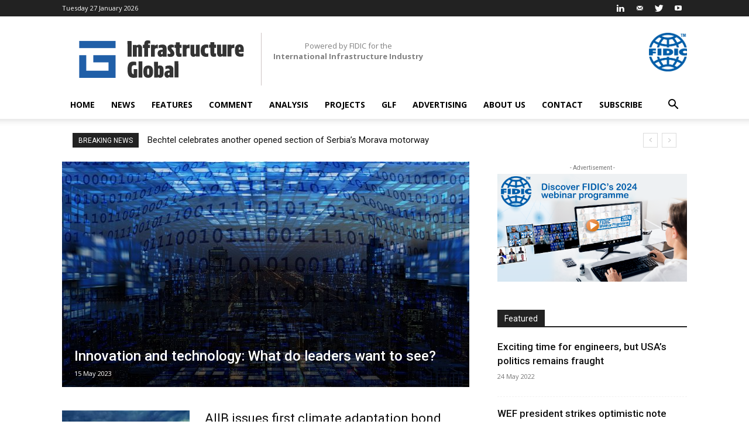

--- FILE ---
content_type: text/css
request_url: https://infra.global/wp-content/themes/Newspaper-child/style.css?ver=12.1.1c
body_size: 200
content:
/*
Theme Name:     Newspaper 7 Child theme
Theme URI: 		http://themeforest.net/user/tagDiv/portfolio
Description:    Child theme made by tagDiv
Author:         tagDiv
Author URI: 	http://themeforest.net/user/tagDiv/portfolio
Template:       Newspaper
Version:        9.0c
*/


/*  ----------------------------------------------------------------------------
    This file will load automatically when the child theme is active. You can use it
    for custom CSS.
*/

.header-right{
    width: 100%;
}

.powered-by-header{
    float: left;
}

.fidic-logo{
    float: right;
}

.fidic-logo img{
    position: relative!important;
    max-width: 65px;
    float: right;
}

.powered-by-header p{
    margin-bottom: 0;
    padding: 13px 0 0 20px;
    font-size: 13px;
    color: gray;
    line-height: 18px;
}

.powered-by-header p span{
    font-weight: bold;
}

.td-all-devices.header-right{
    position: absolute;
    top: 0;
    bottom: 0;
    border-left: 1px solid #cec4c4;
}

.td-footer-wrapper .td_block_wrap{
	margin-bottom: 30px!important;
}

.td-module-meta-info .td-module-comments, body.single-post .td-post-comments, .td_block_inner .td-module-comments{
    display: none;
}

@media screen and (max-width: 992px) {

    .fidic-logo img{
        max-width: 60px;
    }

}

@media screen and (max-width: 767px) {

    .td-all-devices.header-right{
        display: none;
    }
	
}

--- FILE ---
content_type: image/svg+xml
request_url: http://static.infra.global/wp-content/uploads/2019/08/Asset-4mdpi.svg
body_size: 1506
content:
<?xml version="1.0" encoding="UTF-8"?> <svg xmlns="http://www.w3.org/2000/svg" viewBox="0 0 315.86 70.79"><defs><style>.cls-1{fill:#205fa8;}.cls-2{fill:#333;}</style></defs><title>Asset 4mdpi</title><g id="Layer_2" data-name="Layer 2"><g id="Layer_1-2" data-name="Layer 1"><rect class="cls-1" y="1.02" width="69.77" height="13.52"></rect><polygon class="cls-1" points="27.04 28.06 27.04 41.58 56.25 41.58 56.25 57.27 13.52 57.27 13.52 28.06 0 28.06 0 57.27 0 70.79 13.52 70.79 56.25 70.79 69.77 70.79 69.77 57.27 69.77 41.58 69.77 28.06 56.25 28.06 27.04 28.06"></polygon><path class="cls-2" d="M100.51,1l.08,29.79-7.88,0L92.64,1.05Z"></path><path class="cls-2" d="M120.72,14.3l0,16.47-7.45,0,0-15.62c0-1.53-.56-2.17-1.41-2.17s-1.49.65-1.48,2.18l0,15.62H103l-.06-22.34,7.11,0V9.86A7.15,7.15,0,0,1,114.91,8C119.64,8,120.71,12.17,120.72,14.3Z"></path><path class="cls-2" d="M132.23,7.89V8.4h3.53l0,5.87h-3.54l0,16.47-7.45,0,0-16.47h-2.56V8.42h2.55c.16-6,1.77-8.65,7.09-8.41a23.5,23.5,0,0,1,4.38.63l0,5.45a12.63,12.63,0,0,0-2.05-.29C132.69,5.72,132.22,6.23,132.23,7.89Z"></path><path class="cls-2" d="M150.78,7.88l0,7.2a9.17,9.17,0,0,0-2.3-.3c-1.53,0-3.49.31-3.48,3.5l0,12.43-7.41,0,0-22.35H145V10A8.74,8.74,0,0,1,150.78,7.88Z"></path><path class="cls-2" d="M167.65,14.65l0,16-7.41,0v-1.4a5.55,5.55,0,0,1-4.3,1.88c-6.21,0-6.78-8.84-3.64-11.61,2.16-1.92,6.08-2.14,7.91-2V15.82c0-.81-.44-2-3.07-2a14.25,14.25,0,0,0-4.68.95l0-5.5a20.22,20.22,0,0,1,7.75-1.42C166.91,7.84,167.64,13,167.65,14.65Zm-7.39,6.91c-1.41,0-2.94.61-3.27,1.8-.38,1.41.13,2.85,1.71,2.76,1.06-.09,1.57-.94,1.57-2.09Z"></path><path class="cls-2" d="M177,7.82a13,13,0,0,1,4.69,1v4.89a5.36,5.36,0,0,0-2.69-.59c-1.53.09-1.95.69-1.95,1.45s.81,1.49,1.67,2.51c2.26,2.59,4.18,4.54,4,8-.25,5.19-4.71,6.06-7.52,6.06a19.41,19.41,0,0,1-5.37-.92V25a7.05,7.05,0,0,0,3.11.63c1,0,1.92,0,2.17-1s-.43-2-2.78-4.37A8.22,8.22,0,0,1,169.72,13C170.27,8.73,174.52,7.83,177,7.82Z"></path><path class="cls-2" d="M193,23c0,2,.85,2.21,3.53,1.65l0,5.79a13.69,13.69,0,0,1-4.47.65c-5.36,0-6.52-2.75-6.54-10.11V14.14H183V8.27h2.51V3.5l7.45,0V8.25h3.57l0,5.87H193Z"></path><path class="cls-2" d="M211.71,7.73l0,7.2a9.17,9.17,0,0,0-2.3-.3c-1.53,0-3.49.31-3.48,3.5l0,12.43-7.41,0,0-22.35h7.4V9.83A8.74,8.74,0,0,1,211.71,7.73Z"></path><path class="cls-2" d="M231.24,8.15l.06,22.35h-7.11v-1.4A7.14,7.14,0,0,1,219.3,31c-4.73,0-5.8-4.2-5.81-6.32l0-16.47,7.45,0,0,15.62c0,1.53.56,2.17,1.45,2.16s1.45-.64,1.44-2.17l0-15.62Z"></path><path class="cls-2" d="M240.93,19.92c0,3.74,1.42,5,3.63,5a9.68,9.68,0,0,0,3.15-.56v6a9.9,9.9,0,0,1-4,.65c-4.47.1-10.47-1.63-10.49-10.44v-2.3c0-8.81,6-10.61,10.44-10.54a11.08,11.08,0,0,1,4,.67v5.92a9.42,9.42,0,0,0-3.15-.55c-2.21,0-3.61,1.25-3.6,5Z"></path><path class="cls-2" d="M259.19,22.81c0,2,.85,2.21,3.53,1.65l0,5.79a14.16,14.16,0,0,1-4.47.65c-5.36,0-6.52-2.75-6.53-10.12l0-6.81h-2.51l0-5.87h2.51V3.33h7.45V8.08h3.58V14h-3.57Z"></path><path class="cls-2" d="M282.47,8l.06,22.35-7.11,0V29a7.19,7.19,0,0,1-4.89,1.89c-4.73,0-5.8-4.2-5.81-6.33l0-16.47,7.45,0,0,15.62c0,1.53.56,2.17,1.45,2.17s1.45-.65,1.44-2.18L275,8Z"></path><path class="cls-2" d="M297.83,7.52l0,7.19a9.19,9.19,0,0,0-2.3-.29c-1.53,0-3.49.31-3.48,3.5l0,12.42-7.41,0L284.64,8,292,8V9.62A8.69,8.69,0,0,1,297.83,7.52Z"></path><path class="cls-2" d="M315.85,17.94v2.34c0,.6,0,1.15,0,1.66l-9.49,0c.22,2.64,1.16,3,4.14,3a16.61,16.61,0,0,0,4.76-.74l0,5.75a20.14,20.14,0,0,1-5.49.82c-6.34,0-10.78-2.53-10.79-10.44V18c0-7.91,3.38-10.47,8.57-10.49S315.84,10,315.85,17.94Zm-9.62-.57h3.07c0-3.32-.1-4.59-1.54-4.59S306.23,14.05,306.23,17.37Z"></path><path class="cls-2" d="M111.42,70c-8.34,1.55-17.61,2.09-18.54-10.89a71.66,71.66,0,0,1,0-7.32c1.07-12.94,9-12.28,16.4-11.15l0,6.64c-2-.55-7.92-1.77-8.42,3.81a56.8,56.8,0,0,0,0,8.55c.18,2.89,1.76,4.08,3.71,4.42l0-9.75,6.81,0Z"></path><path class="cls-2" d="M121.17,39.46l.08,30.81-7.45,0-.08-30.81Z"></path><path class="cls-2" d="M141.65,60.22c0,7.92-4,10.48-9.21,10.49s-9.24-2.53-9.26-10.44V57.92c0-7.91,4-10.47,9.21-10.49s9.24,2.53,9.26,10.45Zm-7.28-1.77c0-4.17-.36-5.4-2-5.4s-1.95,1.24-1.94,5.41v1.23c0,4.18.36,5.41,2,5.4s2-1.23,2-5.41Z"></path><path class="cls-2" d="M162,57.83v2.3c0,7.95-2.15,10.51-7.38,10.53a5.45,5.45,0,0,1-3.71-1.57V70.2l-7.1,0-.08-29.79,7.45,0,0,8.17a5.33,5.33,0,0,1,3.36-1.2C159.83,47.37,162,49.87,162,57.83Zm-7.66.49c0-4.6-.27-5.62-1.5-5.62s-1.49,1-1.48,5.62v1.37c0,4.59.27,5.61,1.5,5.61s1.49-1,1.48-5.62Z"></path><path class="cls-2" d="M180.78,54.12l0,16-7.41,0v-1.4a5.55,5.55,0,0,1-4.3,1.88c-6.21,0-6.79-8.83-3.64-11.61,2.16-1.92,6.08-2.14,7.91-2V55.29c0-.81-.44-2-3.07-2a14.25,14.25,0,0,0-4.68,1l0-5.49a20.1,20.1,0,0,1,7.75-1.43C180,47.31,180.77,52.51,180.78,54.12ZM173.39,61c-1.41,0-2.94.6-3.27,1.79-.38,1.41.13,2.85,1.71,2.76,1.06-.09,1.57-.94,1.57-2.09Z"></path><path class="cls-2" d="M190.35,39.29l.08,30.81-7.45,0-.07-30.81Z"></path></g></g></svg> 

--- FILE ---
content_type: application/javascript
request_url: https://infra.global/wp-content/plugins/geodirectory/assets/leaflet/osm.geocode.js?ver=2.2.22
body_size: 3063
content:
L.gdGeoCode = {};
L.gdGeoCode.Provider = {};

L.gdGeoCode.Result = function (x, y, label, bounds, details) {
    this.X = x;
    this.Y = y;
    this.Label = label;
    this.bounds = bounds;

    if (details)
        this.details = details;
};

L.Control.gdGeoCode = L.Control.extend({
    options: {
        position: 'topleft',
        showMarker: true,
        showPopup: false,
        customIcon: false,
        retainZoomLevel: false,
        draggable: false
    },

    _config: {
        country: '',
        searchLabel: 'Enter address',
        notFoundMessage: 'Sorry, that address could not be found.',
        messageHideDelay: 3000,
        zoomLevel: 18
    },

    initialize: function (options) {
        L.Util.extend(this.options, options);
        L.Util.extend(this._config, options);
    },

    resetLink: function(extraClass) {
        var link = this._container.querySelector('a');
        link.className = 'leaflet-bar-part leaflet-bar-part-single' + ' ' + extraClass;
    },

    onAdd: function (map) {
        this._container = L.DomUtil.create('div', 'leaflet-bar leaflet-control leaflet-control-geosearch');

        // create the link - this will contain one of the icons
        var link = L.DomUtil.create('a', '', this._container);
        link.href = '#';
        link.title = this._config.searchLabel;

        // set the link's icon to magnifying glass
        this.resetLink('glass');

        // create the form that will contain the input
        var form = L.DomUtil.create('form', 'displayNone', this._container);

        // create the input, and set its placeholder text
        var searchbox = L.DomUtil.create('input', null, form);
        searchbox.type = 'text';
        searchbox.placeholder = this._config.searchLabel;
        this._searchbox = searchbox;

        var msgbox = L.DomUtil.create('div', 'leaflet-bar message displayNone', this._container);
        this._msgbox = msgbox;

        L.DomEvent
            .on(link, 'click', L.DomEvent.stopPropagation)
            .on(link, 'click', L.DomEvent.preventDefault)
            .on(link, 'click', function() {

                if (L.DomUtil.hasClass(form, 'displayNone')) {
                    L.DomUtil.removeClass(form, 'displayNone'); // unhide form
                    searchbox.focus();
                } else {
                    L.DomUtil.addClass(form, 'displayNone'); // hide form
                }

            })
            .on(link, 'dblclick', L.DomEvent.stopPropagation);

        L.DomEvent
            .addListener(this._searchbox, 'keypress', this._onKeyPress, this)
            .addListener(this._searchbox, 'keyup', this._onKeyUp, this)
            .addListener(this._searchbox, 'input', this._onInput, this);

        L.DomEvent.disableClickPropagation(this._container);

        return this._container;
    },

    geosearch: function (qry) {
        var that = this;
        try {
            var provider = this._config.provider;

            if(typeof provider.GetLocations == 'function') {
                provider.GetLocations(qry, function(results) {
                    return that._processResults(results, qry);
                });
            }
            else {
                var url = provider.GetServiceUrl(qry);
                return this.sendRequest(provider, url, qry);
            }
        }
        catch (error) {
            this._printError(error);
        }
    },

    cancelSearch: function() {
        var form = this._container.querySelector('form');
        L.DomUtil.addClass(form, 'displayNone');

        this._searchbox.value = '';
        this.resetLink('glass');

        L.DomUtil.addClass(this._msgbox, 'displayNone');

        this._map._container.focus();
    },

    startSearch: function() {
        // show spinner icon
        this.resetLink('spinner');
        this.geosearch(this._searchbox.value);
    },

    sendRequest: function (provider, url, qry) {
        var that = this;

        window.parseLocation = function (response) {
            var results = provider.ParseJSON(response);
            results = that._processResults(results, qry);

            document.body.removeChild(document.getElementById('getJsonP'));
            delete window.parseLocation;
            
            return results;
        };

        function getJsonP (url) {
            url = url + '&callback=parseLocation';
            var script = document.createElement('script');
            script.id = 'getJsonP';
            script.src = url;
            script.async = true;
            document.body.appendChild(script);
        }

        if (XMLHttpRequest) {
            var xhr = new XMLHttpRequest();

            if ('withCredentials' in xhr) {
                var xhr = new XMLHttpRequest();

                xhr.onreadystatechange = function () {
                    if (xhr.readyState == 4) {
                        if (xhr.status == 200) {
                            var response = JSON.parse(xhr.responseText),
                                results = provider.ParseJSON(response);

                            that._processResults(results, qry);
                        } else if (xhr.status == 0 || xhr.status == 400) {
                            getJsonP(url);
                        } else {
                            that._printError(xhr.responseText);
                        }
                    }
                };

                xhr.open('GET', url, true);
                xhr.send();
            } else if (XDomainRequest) {
                var xdr = new XDomainRequest();

                xdr.onerror = function (err) {
                    that._printError(err);
                };

                xdr.onload = function () {
                    var response = JSON.parse(xdr.responseText),
                        results = provider.ParseJSON(response);

                    that._processResults(results, qry);
                };

                xdr.open('GET', url);
                xdr.send();
            } else {
                getJsonP(url);
            }
        }
    },

    _processResults: function(results, qry) {
        if (results.length > 0) {
            return results[0];
            this.cancelSearch();
        } else {
            this._printError(this._config.notFoundMessage);
        }
        return null;
    },

    _showLocation: function (location, qry) {
        if (this.options.showMarker == true) {
            if (typeof this._positionMarker === 'undefined') {
                this._positionMarker = L.marker(
                    [location.Y, location.X],
                    {draggable: this.options.draggable}
                ).addTo(this._map);
                if( this.options.customIcon ) {
                    this._positionMarker.setIcon(this.options.customIcon);
                }
                if( this.options.showPopup ) {
                   this._positionMarker.bindPopup(qry).openPopup();
                }
            }
            else {
                this._positionMarker.setLatLng([location.Y, location.X]);
                if( this.options.showPopup ) {
                   this._positionMarker.bindPopup(qry).openPopup();
                }
            }
        }
        if (!this.options.retainZoomLevel && location.bounds && location.bounds.isValid()) {
            this._map.fitBounds(location.bounds);
        }
        else {
            this._map.setView([location.Y, location.X], this._getZoomLevel(), false);
        }

        this._map.fireEvent('geosearch_showlocation', {
          Location: location,
          Marker : this._positionMarker
        });
    },

    _isShowingError: false,

    _printError: function(message) {
        alert(message);
    },

    _onKeyUp: function (e) {
        var esc = 27;

        if (e.keyCode === esc) { // escape key detection is unreliable
            this.cancelSearch();
        }
    },

    _getZoomLevel: function() {
        if (! this.options.retainZoomLevel) {
            return this._config.zoomLevel;
        }
        return this._map._zoom;
    },

    _onInput: function() {
        if (this._isShowingError) {
            this.resetLink('glass');
            L.DomUtil.addClass(this._msgbox, 'displayNone');

            this._isShowingError = false;
        }
    },

    _onKeyPress: function (e) {
        var enterKey = 13;

        if (e.keyCode === enterKey) {
            e.preventDefault();
            e.stopPropagation();

            this.startSearch();
        }
    }
});

L.gdGeoCode.Provider.OpenStreetMap = L.Class.extend({
    options: {},

    initialize: function(options) {
        options = L.Util.setOptions(this, options);
    },

    GetServiceUrl: function (qry) {
        var parameters = L.Util.extend({
            q: qry,
            format: 'json'
        }, this.options);

        return (location.protocol === 'https:' ? 'https:' : 'https:') + '//nominatim.openstreetmap.org/search' + L.Util.getParamString(parameters);
    },

    ParseJSON: function (data) {
        var results = [];

        for (var i = 0; i < data.length; i++) {
            var boundingBox = data[i].boundingbox,
                northEastLatLng = new L.LatLng( boundingBox[1], boundingBox[3] ),
                southWestLatLng = new L.LatLng( boundingBox[0], boundingBox[2] );

            if (data[i].address)
                data[i].address.type = data[i].type;

            results.push(new L.gdGeoCode.Result(
                data[i].lon,
                data[i].lat,
                data[i].display_name,
                new L.LatLngBounds([
                    northEastLatLng,
                    southWestLatLng
                ]),
                data[i].address
            ));
        }

        return results;
    }
});

function gd_highlight(data, search, start, end) {
    if (typeof start === 'undefined') {
        start = '<span class="gdOH">';
        end = '</span>';
    }
    if (typeof end === 'undefined') {
        end = '</span>';
    }
    
    search = (search+'').replace(/([\\\.\+\*\?\[\^\]\$\(\)\{\}\=\!\<\>\|\:])/g, "\\$1");
    return data.replace( new RegExp( "(" + search + ")" , 'gi' ), start + "$1" + end );
}

function gd_osm_parse_item(item) {
    var formated = item.display_name;

    item.country = '';
    item.state = '';
    item.city = '';
    item.postcode = '';
    item.country_code = '';
    
    if (item.address) {
        var address = item.address;
        
        if (address.country) {
            item.country = address.country;
            formated = gd_osm_parse_name(formated, address.country);
        }
        
        if (address.postcode) {
            item.postcode = address.postcode;
            formated = gd_osm_parse_name(formated, address.postcode);
        }

        if (address.country_code == 'gb') {
            if (address.state) {
                item.gb_country = address.state;
                if (geodir_params.splitUK) {
                    formated = gd_osm_parse_name(formated, item.gb_country);
                }
            }
            if (address.county) {
                address.state = address.county;
            } else if (address.state_district) {
                address.state = address.state_district;
            }
        }

        // Bermuda, Sweden
        if ((address.country_code == 'bm' || address.country_code == 'no' || address.country_code == 'se') && ! address.state) {
            if (address.county) {
                address.state = address.county;
            } else if (address.state_district) {
                address.state = address.state_district;
            }
        }
        
        if (address.state) {
            item.state = address.state;
            item.state = item.state.replace(" (state)", ""); 
            formated = gd_osm_parse_name(formated, address.state);
        }
        
        if (address.county) {
            item.city = address.county;
            formated = gd_osm_parse_name(formated, address.county);
        }
        
        if (address.state_district) {
            item.city = address.state_district;
            formated = gd_osm_parse_name(formated, address.state_district);
        }
        
        if (address.city) {
            item.city = address.city;
            formated = gd_osm_parse_name(formated, address.city);
        } else if (address.city_district) {
            item.city = address.city_district;
            formated = gd_osm_parse_name(formated, address.city_district);
        } else if (address.town) {
            item.city = address.town;
            formated = gd_osm_parse_name(formated, address.town);
        }
        if (address.country_code == 'gb' && item.city) {
            item.city = item.city.replace("City of ", ""); 
        }
        if (address.country_code) {
            item.country_code = address.country_code.toUpperCase();
        }
        
        if (address.state_district) {
            formated = gd_osm_parse_name(formated, address.state_district);
        }
    }
    if (formated == '') {
        if (item.city) {
            formated = item.city
        } else {
            formated = item.display_name
        }
    }

    if(address && address.house_number && address.road){
        item.display_address = address.house_number +' '+address.road;
    }else{
        item.display_address = formated;
    }


    return item;
}

function gd_osm_parse_name(name, search) {
    if (name == "" || search == "") {
        return name;
    }
    search = ", " + search;
    
    // find the index of last time word was used
    var n = name.toLowerCase().lastIndexOf(search.toLowerCase());

    // slice the string in 2, one from the start to the lastIndexOf
    // and then replace the word in the rest
    var pat = new RegExp(search, 'i');
    
    return name.slice(0, n) + name.slice(n).replace(pat, "");
}

function geocodePositionOSM(latLon, address, countrycodes, updateMap, callback) {
    data = {format: 'json', addressdetails: 1, limit: 1, 'accept-language': geodir_params.mapLanguage};
    
    if (address) {
        type = 'search';
        data.q = address;
        
        if (countrycodes) {
            data.countrycodes = countrycodes.toLowerCase();
        }
    } else if(latLon && typeof latLon === 'object') {
       type = 'reverse';
       data.lat = latLon.lat;
       data.lon = latLon.lng;
    } else {
        return;
    }
    
    jQuery.ajax({
        url: (location.protocol === 'https:' ? 'https:' : 'https:') + '//nominatim.openstreetmap.org/' + type,
        dataType: "json",
        data: data,
        success: function(data, textStatus, jqXHR) {
            if (type == 'search' && data.length) {
                data = data[0];
            }
            console.log(data );
            data = gd_osm_parse_item(data);
            console.log(data );


            if (typeof callback === 'function') {
                callback(data);
            } else {
                geocodeResponseOSM(data, updateMap);
            }
        },
        error: function(jqXHR, textStatus, errorThrown) {
            console.log(errorThrown);
        },
        complete: function(jqXHR, textStatus) {
        }
    });
}

--- FILE ---
content_type: application/javascript
request_url: https://infra.global/wp-content/plugins/geodirectory/assets/jawj/oms-leaflet.js?ver=2.2.22
body_size: 2008
content:
(function() {
    /*
     OverlappingMarkerSpiderfier
     https://github.com/jawj/OverlappingMarkerSpiderfier-Leaflet
     Copyright (c) 2011 - 2012 George MacKerron
     Released under the MIT licence: http://opensource.org/licenses/mit-license
     Note: The Leaflet maps API must be included *before* this code
     */
    (function() {
        var q = {}.hasOwnProperty,
            r = [].slice;
        null != this.L && (this.OverlappingMarkerSpiderfier = function() {
            function n(c, b) {
                var a, e, g, f, d = this;
                this.map = c;
                null == b && (b = {});
                for (a in b) q.call(b, a) && (e = b[a], this[a] = e);
                this.initMarkerArrays();
                this.listeners = {};
                f = ["click", "zoomend"];
                e = 0;
                for (g = f.length; e < g; e++) a = f[e], this.map.addEventListener(a, function() {
                    return d.unspiderfy()
                })
            }
            var d, k;
            d = n.prototype;
            d.VERSION = "0.2.6";
            k = 2 * Math.PI;
            d.keepSpiderfied = !1;
            d.nearbyDistance = 20;
            d.circleSpiralSwitchover = 9;
            d.circleFootSeparation =
                25;
            d.circleStartAngle = k / 12;
            d.spiralFootSeparation = 28;
            d.spiralLengthStart = 11;
            d.spiralLengthFactor = 5;
            d.legWeight = 1.5;
            d.legColors = {
                usual: "#222",
                highlighted: "#f00"
            };
            d.initMarkerArrays = function() {
                this.markers = [];
                return this.markerListeners = []
            };
            d.addMarker = function(c) {
                var b, a = this;
                if (null != c._oms) return this;
                c._oms = !0;
                b = function() {
                    return a.spiderListener(c)
                };
                c.addEventListener("click", b);
                this.markerListeners.push(b);
                this.markers.push(c);
                return this
            };
            d.getMarkers = function() {
                return this.markers.slice(0)
            };
            d.removeMarker = function(c) {
                var b, a;
                null != c._omsData && this.unspiderfy();
                b = this.arrIndexOf(this.markers, c);
                if (0 > b) return this;
                a = this.markerListeners.splice(b, 1)[0];
                c.removeEventListener("click", a);
                delete c._oms;
                this.markers.splice(b, 1);
                return this
            };
            d.clearMarkers = function() {
                var c, b, a, e, g;
                this.unspiderfy();
                g = this.markers;
                c = a = 0;
                for (e = g.length; a < e; c = ++a) b = g[c], c = this.markerListeners[c], b.removeEventListener("click", c), delete b._oms;
                this.initMarkerArrays();
                return this
            };
            d.addListener = function(c, b) {
                var a,
                    e;
                (null != (e = (a = this.listeners)[c]) ? e : a[c] = []).push(b);
                return this
            };
            d.removeListener = function(c, b) {
                var a;
                a = this.arrIndexOf(this.listeners[c], b);
                0 > a || this.listeners[c].splice(a, 1);
                return this
            };
            d.clearListeners = function(c) {
                this.listeners[c] = [];
                return this
            };
            d.trigger = function() {
                var c, b, a, e, g, f;
                b = arguments[0];
                c = 2 <= arguments.length ? r.call(arguments, 1) : [];
                b = null != (a = this.listeners[b]) ? a : [];
                f = [];
                e = 0;
                for (g = b.length; e < g; e++) a = b[e], f.push(a.apply(null, c));
                return f
            };
            d.generatePtsCircle = function(c, b) {
                var a, e,
                    g, f, d;
                g = this.circleFootSeparation * (2 + c) / k;
                e = k / c;
                d = [];
                for (a = f = 0; 0 <= c ? f < c : f > c; a = 0 <= c ? ++f : --f) a = this.circleStartAngle + a * e, d.push(new L.Point(b.x + g * Math.cos(a), b.y + g * Math.sin(a)));
                return d
            };
            d.generatePtsSpiral = function(c, b) {
                var a, e, g, f, d;
                g = this.spiralLengthStart;
                a = 0;
                d = [];
                for (e = f = 0; 0 <= c ? f < c : f > c; e = 0 <= c ? ++f : --f) a += this.spiralFootSeparation / g + 5E-4 * e, e = new L.Point(b.x + g * Math.cos(a), b.y + g * Math.sin(a)), g += k * this.spiralLengthFactor / a, d.push(e);
                return d
            };
            d.spiderListener = function(c) {
                var b, a, e, g, f, d, h, k, l;
                (b = null !=
                    c._omsData) && this.keepSpiderfied || this.unspiderfy();
                if (b) return this.trigger("click", c);
                g = [];
                f = [];
                d = this.nearbyDistance * this.nearbyDistance;
                e = this.map.latLngToLayerPoint(c.getLatLng());
                l = this.markers;
                h = 0;
                for (k = l.length; h < k; h++) b = l[h], this.map.hasLayer(b) && (a = this.map.latLngToLayerPoint(b.getLatLng()), this.ptDistanceSq(a, e) < d ? g.push({
                    marker: b,
                    markerPt: a
                }) : f.push(b));
                return 1 === g.length ? this.trigger("click", c) : this.spiderfy(g, f)
            };
            d.makeHighlightListeners = function(c) {
                var b = this;
                return {
                    highlight: function() {
                        return c._omsData.leg.setStyle({
                            color: b.legColors.highlighted
                        })
                    },
                    unhighlight: function() {
                        return c._omsData.leg.setStyle({
                            color: b.legColors.usual
                        })
                    }
                }
            };
            d.spiderfy = function(c, b) {
                var a, e, g, d, p, h, k, l, n, m;
                this.spiderfying = !0;
                m = c.length;
                a = this.ptAverage(function() {
                    var a, b, e;
                    e = [];
                    a = 0;
                    for (b = c.length; a < b; a++) k = c[a], e.push(k.markerPt);
                    return e
                }());
                d = m >= this.circleSpiralSwitchover ? this.generatePtsSpiral(m, a).reverse() : this.generatePtsCircle(m, a);
                a = function() {
                    var a, b, k, m = this;
                    k = [];
                    a = 0;
                    for (b = d.length; a < b; a++) g = d[a], e = this.map.layerPointToLatLng(g), n = this.minExtract(c, function(a) {
                        return m.ptDistanceSq(a.markerPt,
                            g)
                    }), h = n.marker, p = new L.Polyline([h.getLatLng(), e], {
                        color: this.legColors.usual,
                        weight: this.legWeight,
                        clickable: !1
                    }), this.map.addLayer(p), h._omsData = {
                        usualPosition: h.getLatLng(),
                        leg: p
                    }, this.legColors.highlighted !== this.legColors.usual && (l = this.makeHighlightListeners(h), h._omsData.highlightListeners = l, h.addEventListener("mouseover", l.highlight), h.addEventListener("mouseout", l.unhighlight)), h.setLatLng(e), h.setZIndexOffset(1E6), k.push(h);
                    return k
                }.call(this);
                delete this.spiderfying;
                this.spiderfied = !0;
                return this.trigger("spiderfy", a, b)
            };
            d.unspiderfy = function(c) {
                var b, a, e, d, f, k, h;
                null == c && (c = null);
                if (null == this.spiderfied) return this;
                this.unspiderfying = !0;
                d = [];
                e = [];
                h = this.markers;
                f = 0;
                for (k = h.length; f < k; f++) b = h[f], null != b._omsData ? (this.map.removeLayer(b._omsData.leg), b !== c && b.setLatLng(b._omsData.usualPosition), b.setZIndexOffset(0), a = b._omsData.highlightListeners, null != a && (b.removeEventListener("mouseover", a.highlight), b.removeEventListener("mouseout", a.unhighlight)), delete b._omsData, d.push(b)) :
                    e.push(b);
                delete this.unspiderfying;
                delete this.spiderfied;
                this.trigger("unspiderfy", d, e);
                return this
            };
            d.ptDistanceSq = function(c, b) {
                var a, e;
                a = c.x - b.x;
                e = c.y - b.y;
                return a * a + e * e
            };
            d.ptAverage = function(c) {
                var b, a, e, d, f;
                d = a = e = 0;
                for (f = c.length; d < f; d++) b = c[d], a += b.x, e += b.y;
                c = c.length;
                return new L.Point(a / c, e / c)
            };
            d.minExtract = function(c, b) {
                var a, d, g, f, k, h;
                g = k = 0;
                for (h = c.length; k < h; g = ++k)
                    if (f = c[g], f = b(f), "undefined" === typeof a || null === a || f < d) d = f, a = g;
                return c.splice(a, 1)[0]
            };
            d.arrIndexOf = function(c, b) {
                var a,
                    d, g, f;
                if (null != c.indexOf) return c.indexOf(b);
                a = g = 0;
                for (f = c.length; g < f; a = ++g)
                    if (d = c[a], d === b) return a;
                return -1
            };
            return n
        }())
    }).call(this);
}).call(this);
/* Mon 14 Oct 2013 10:54:59 BST */